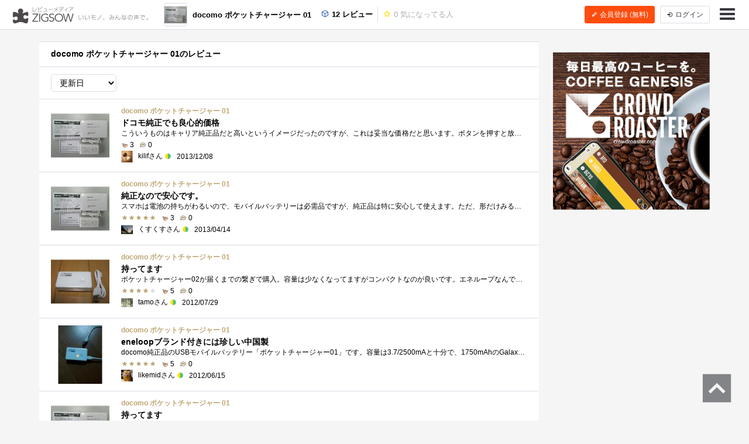

--- FILE ---
content_type: text/html; charset=UTF-8
request_url: https://zigsow.jp/item/209367/review
body_size: 14414
content:
<!DOCTYPE html>
<html lang="ja" prefix="og: http://ogp.me/ns#">
<head>
<!--
 _____ _____ __    _____ __    _____ _____ _____
|   __|     |  |  |   __|  |  |  _  | __  |   __|
|__   |  |  |  |__|   __|  |__|     |    -|   __|
|_____|_____|_____|__|  |_____|__|__|__|__|_____|
Webエンジニア募集中！
http://solflare.co.jp/recruit/
-->
<meta charset="utf-8">
<meta http-equiv="X-UA-Compatible" content="IE-Edge">
<meta property="og:site_name" content="ジグソー | レビューメディア">
<meta property="og:title" content="ジグソー | レビューメディア">
<meta property="og:description" content="ZIGSOW (ジグソー) は、いいもの広めるレビューコミュニティ。自分のもちものの良いところ、気に入っているところを自分の言葉で紹介しよう！レアな情報も、ZIGSOWなら見つかる！プレミアムレビューで豪華商品をGET！口コミ情報を元にいろんな繋がりを探そう！">
<meta property="og:type" content="article">
<meta property="og:url" content="https://zigsow.jp/item/209367/review">
<meta property="og:image" content="https://zigsow.jp/skin/venus/favicon/android-chrome-512x512.png">
<meta property="og:locale" content="ja_JP">
<meta property="fb:app_id" content="231733923543838">
<meta name="viewport" content="width=device-width, initial-scale=1, maximum-scale=1, minimum-scale=1, user-scalable=no, minimal-ui">
<meta name="description" content="ZIGSOW (ジグソー) は、いいもの広めるレビューコミュニティ。自分のもちものの良いところ、気に入っているところを自分の言葉で紹介しよう！レアな情報も、ZIGSOWなら見つかる！プレミアムレビューで豪華商品をGET！口コミ情報を元にいろんな繋がりを探そう！">
<meta name="keywords" content="評価,比較,レビュー,ジグソー">
<meta name="fb:app_id" content="231733923543838">
<meta name="twitter:card" content="summary">
<meta name="twitter:site" content="@zigsow">
<meta name="apple-mobile-web-app-capable" content="yes">
<meta name="apple-mobile-web-app-status-bar-style" content="black">
<meta name="msapplication-TileColor" content="#ffcc22">
<meta name="msapplication-TileImage" content="/skin/venus/favicon/mstile-150x150.png">
<meta name="theme-color" content="#ffffff">
<link rel="shortcut icon" href="/skin/venus/favicon/favicon.ico">
<link rel="apple-touch-icon" sizes="180x180" href="/skin/venus/favicon/apple-touch-icon.png">
<link rel="icon" type="image/png" href="/skin/venus/favicon/android-chrome-192x192.png" sizes="192x192">
<link rel="icon" type="image/png" href="/skin/venus/favicon/android-chrome-512x512.png" sizes="512x512">
<link rel="icon" type="image/png" href="/skin/venus/favicon/favicon-32x32.png" sizes="32x32">
<link rel="icon" type="image/png" href="/skin/venus/favicon/favicon-16x16.png" sizes="16x16">
<link rel="manifest" href="/skin/venus/favicon/manifest.json">
<link rel="mask-icon" href="/skin/venus/favicon/safari-pinned-tab.svg" color="#5bbad5">
<link rel="index" href="https://zigsow.jp/">
<link rel="next" href="/item/209367/review/page/2">
<link rel="canonical" href="https://zigsow.jp/item/209367/review">
<link rel="alternate" href="/sitemap/sitemap-index.xml" type="application/atom+xml">
<link rel="stylesheet" href="/css/venus/zigsow.min.css?7bbbe600e31f8de1293a83adc90b3785" type="text/css">
<script type="text/javascript" src="/js/venus/zigsow.min.js?7ff86123d4f8d9ca5c6900c4f5107c9b"></script>
<script type="text/javascript" src="/js/venus/lazyload.min.js?9eb22a062762d2479dccd4cb36ebfbe3"></script>
<!--[if lt IE 9]>
<script type="text/javascript" src="/js/venus/css3-mediaqueries.js?0a66d92e64fc8522032154234b3ed3fc"></script>
<script type="text/javascript" src="/js/venus/html5shiv.min.js?40bd440d29b3a9371b0c63fec41ee64f"></script>
<![endif]-->
<script type="text/javascript">
$(function() {

	'use strict';

	$.zigsow.sessid = "d41d8cd98f00b204e9800998ecf8427e"
	$.zigsow.module = "lounge"
	$.zigsow.action = "item_review_list"
	$.zigsow.rawAction = "page_item_review_list"
	$.zigsow.isLogin = false
});
</script>


<title>ジグソー | レビューメディア</title>
<!-- Global Site Tag (gtag.js) - Google Analytics -->
<script async src="https://www.googletagmanager.com/gtag/js?id=G-819NZSK6L7"></script>
<script>
  window.dataLayer = window.dataLayer || [];
  function gtag(){dataLayer.push(arguments);}
  gtag('js', new Date());

  gtag('config', 'G-819NZSK6L7'); gtag('config', 'UA-4578583-15');
</script>

<script>
(function(w,d,s,l,i){w[l]=w[l]||[];w[l].push({'gtm.start':
new Date().getTime(),event:'gtm.js'});var f=d.getElementsByTagName(s)[0],
j=d.createElement(s),dl=l!='dataLayer'?'&l='+l:'';j.async=true;j.src=
'https://www.googletagmanager.com/gtm.js?id='+i+dl;f.parentNode.insertBefore(j,f);
})

(window,document,'script','dataLayer','GTM-M2MN7KF');
</script>
</head>
<body class="lounge-item-review-list">
<noscript><iframe src="https://www.googletagmanager.com/ns.html?id=GTM-M2MN7KF" height="0" width="0" style="display:none;visibility:hidden"></iframe></noscript>
<header class="header-navigation">
	<h1>レビューメディア「ジグソー」</h1>
	<div class="container-fluid">
		<div class="navigation-header">
			<a href="/" class="header-logo"><i class="zigsow-header-logo"></i></a>
		</div>
		<div class="navigation-body">
			<div class="navigation-body-inner">
				<ul class="header-navigation-list">
	<li class="item-name">
		<a href="/item/209367">
			<div class="thumbnail thumbnail-square thumbnail-inline" data-src="https://images-na.ssl-images-amazon.com/images/I/41wrFiZMzpL._SL160_.jpg" data-lazy="false"></div>
			<span>docomo ポケットチャージャー 01</span>
		</a>
	</li>
	<li>
		<a href="/item/209367/review">
			<i class="zigcon zigcon-own-item"></i> 12 レビュー
		</a>
	</li>
	<li class="separator"></li>
	<li class="disabled">
		<a href="/item/209367/interesting">
			<i class="zigcon zigcon-req-item"></i> 0 <span class="unit">気になってる人</span>
		</a>
	</li>
</ul>
			</div>
		</div>
		<div class="navigation-footer">
			<div class="header-btn-group" id="member-regist-in-header">
				<a href="https://zigsow.jp/?m=portal&amp;a=page_regist" class="btn btn-small btn-orange"><i class="zigcon zigcon-pencil"></i> 会員登録 (無料)</a>
				<a href="https://zigsow.jp/?m=portal&amp;a=page_login" class="btn btn-small sp-hidden-disp-inline-block"><i class="zigcon zigcon-login"></i><span class="login-text"> ログイン</span></a>
			</div>
			<ul class="actions">
				<li class="menu"><a href="javascript:void(0)" data-dropdown="#navigation-menu"><i class="zigcon zigcon-menu-bar"></i></a></li>
			</ul>
		</div>
	</div>
	<div class="dropdown navigation-menu lounge" id="navigation-menu">
			<ul class="block-list menu-list-single clearfix">
				<li><a href="/portal/category"><i class="zigcon zigcon-search"></i> カテゴリーから探す</a></li>
				<li><a href="/new/review"><i class="zigcon zigcon-own-item"></i> みんなのレビュー</a></li>
				<li><a href="/review"><i class="zigcon zigcon-premium-review"></i> プレミアムレビュー</a></li>
				<li><a href="/item/ranking"><i class="zigcon zigcon-ranking"></i> アイテムランキング</a></li>
				<li><a href="/special"><i class="zigcon zigcon-special"></i> 特集</a></li>
				<li><a href="/portal/help"><i class="zigcon zigcon-help"></i> ZIGSOWとは?</a></li>
				<li id="member-regist-in-humbuger-menu"><a href="https://zigsow.jp/?m=portal&amp;a=page_regist"><i class="zigcon zigcon-pencil"></i> 会員登録 (無料)</a></li>
				<li><a href="https://zigsow.jp/?m=portal&amp;a=page_login"><i class="zigcon zigcon-login"></i> ログイン</a></li>
				<li><a href="/portal/search"><i class="zigcon zigcon-search"></i> 検索</a></li>
			</ul>
		</div>
	</div>
</header>
<div class="container">
	<div class="row">
		<div class="main">
			<div class="panel">
				<section>
					<h3 class="panel-header">docomo ポケットチャージャー 01のレビュー</h3>
					<div class="panel-action">
						<select id="sort">
							<option value="ud">更新日</option>
							<option value="rd">登録日</option>
							<option value="evaluation">COOL数</option>
							<option value="comment">コメント数</option>
													</select>
					</div>
					
<ul class="block-list own-item-list">
										
						<li>
				<a href="/item/209367/review/256700">
			<div class="thumbnail" data-src="https://images-na.ssl-images-amazon.com/images/I/41wrFiZMzpL._SL160_.jpg" data-lazy=true>
						</div>
			<div class="list-body">
				<h4 class="item-name">
					
										docomo ポケットチャージャー 01
				</h4>
				<p class="short-comment">ドコモ純正でも良心的価格</p>
							<p class="comment">こういうものはキャリア純正品だと高いというイメージだったのですが、これは妥当な価格だと思います。ボタンを押すと放電、しばらく接続が�...</p>
							<ul class="meta">
																		<li><span class="zigcon-stack zigcon-cool"></span> 3</li>
					<li><span class="zigcon-stack zigcon-comment"></span> 0</li>
				</ul>
				<ul class="meta">
					<li>
															<div class="thumbnail member-icon"><img src="[data-uri]" width="20" height="20"  /></div>
														</li>
					<li>kilifさん <span class="zigcon-stack zigcon-beginner"></span></li>
					<br class="pc-hidden">
										<li>2013/12/08</li>
													</ul>
			</div>
		</a>
	</li>
						
						<li>
				<a href="/item/209367/review/238236">
			<div class="thumbnail" data-src="https://images-na.ssl-images-amazon.com/images/I/41wrFiZMzpL._SL160_.jpg" data-lazy=true>
						</div>
			<div class="list-body">
				<h4 class="item-name">
					
										docomo ポケットチャージャー 01
				</h4>
				<p class="short-comment">純正なので安心です。</p>
							<p class="comment">スマホは電池の持ちがわるいので、モバイルバッテリーは必需品ですが、純正品は特に安心して使えます。ただ、形だけみると、Panasonicのモバイ�...</p>
							<ul class="meta">
									<li><span class="stars" data-rate="50"></span></li>									<li><span class="zigcon-stack zigcon-cool"></span> 3</li>
					<li><span class="zigcon-stack zigcon-comment"></span> 0</li>
				</ul>
				<ul class="meta">
					<li>
															<div class="thumbnail member-icon"><img src="[data-uri]" width="20" height="15"  /></div>
														</li>
					<li>くすくすさん <span class="zigcon-stack zigcon-beginner"></span></li>
					<br class="pc-hidden">
										<li>2013/04/14</li>
													</ul>
			</div>
		</a>
	</li>
									<li>
				<a href="/item/209367/review/209885">
			<div class="thumbnail" data-src="https://zigsow.jp/img.php?w=120&h=120&a=a&filename=zigsow_own_item_209885_1_1343571072.jpg" data-lazy=true>
						</div>
			<div class="list-body">
				<h4 class="item-name">
					
										docomo ポケットチャージャー 01
				</h4>
				<p class="short-comment">持ってます</p>
							<p class="comment">ポケットチャージャー02が届くまでの繋ぎで購入。容量は少なくなってますがコンパクトなのが良いです。エネループなんですね。それなりに使っ...</p>
							<ul class="meta">
									<li><span class="stars" data-rate="40"></span></li>									<li><span class="zigcon-stack zigcon-cool"></span> 5</li>
					<li><span class="zigcon-stack zigcon-comment"></span> 0</li>
				</ul>
				<ul class="meta">
					<li>
															<div class="thumbnail member-icon"><img src="[data-uri]" width="20" height="15"  /></div>
														</li>
					<li>tamoさん <span class="zigcon-stack zigcon-beginner"></span></li>
					<br class="pc-hidden">
										<li>2012/07/29</li>
													</ul>
			</div>
		</a>
	</li>
									<li>
				<a href="/item/209367/review/204085">
			<div class="thumbnail" data-src="https://zigsow.jp/img.php?w=120&h=120&a=a&filename=mi_107633_1339753518_775226221.jpg" data-lazy=true>
						</div>
			<div class="list-body">
				<h4 class="item-name">
					
										docomo ポケットチャージャー 01
				</h4>
				<p class="short-comment">eneloopブランド付きには珍しい中国製</p>
							<p class="comment">docomo純正品のUSBモバイルバッテリー「ポケットチャージャー01」です。容量は3.7/2500mAと十分で、1750mAhのGalaxyNexusのバッテリを十分フル充電できる�...</p>
							<ul class="meta">
									<li><span class="stars" data-rate="50"></span></li>									<li><span class="zigcon-stack zigcon-cool"></span> 5</li>
					<li><span class="zigcon-stack zigcon-comment"></span> 0</li>
				</ul>
				<ul class="meta">
					<li>
															<div class="thumbnail member-icon"><img src="[data-uri]" width="20" height="20"  /></div>
														</li>
					<li>likemidさん <span class="zigcon-stack zigcon-beginner"></span></li>
					<br class="pc-hidden">
										<li>2012/06/15</li>
													</ul>
			</div>
		</a>
	</li>
						
						<li>
				<a href="/item/209367/review/202118">
			<div class="thumbnail" data-src="https://images-na.ssl-images-amazon.com/images/I/41wrFiZMzpL._SL160_.jpg" data-lazy=true>
						</div>
			<div class="list-body">
				<h4 class="item-name">
					
										docomo ポケットチャージャー 01
				</h4>
				<p class="short-comment">持ってます</p>
							<p class="comment">ドコモ純正品なのに1890円と格安でした。充電容量の割には重量も85ｇと軽く。バッテリーにUSB入出力端子がついただけみたいなシンプルな形です�...</p>
							<ul class="meta">
																		<li><span class="zigcon-stack zigcon-cool"></span> 3</li>
					<li><span class="zigcon-stack zigcon-comment"></span> 0</li>
				</ul>
				<ul class="meta">
					<li>
															<div class="thumbnail member-icon"><img src="[data-uri]" width="20" height="16"  /></div>
														</li>
					<li>7L4QOIさん <span class="zigcon-stack zigcon-beginner"></span></li>
					<br class="pc-hidden">
										<li>2012/06/02</li>
													</ul>
			</div>
		</a>
	</li>
						
						<li>
				<a href="/item/209367/review/194078">
			<div class="thumbnail" data-src="https://images-na.ssl-images-amazon.com/images/I/41wrFiZMzpL._SL160_.jpg" data-lazy=true>
						</div>
			<div class="list-body">
				<h4 class="item-name">
					
										docomo ポケットチャージャー 01
				</h4>
				<p class="short-comment">落としました(´・ω・`)</p>
							<p class="comment">戒め記念ﾊﾟﾋﾟｺGalaxyNexusプレミアムキャンペーンの景品だったのに・・・多分帰り道の草むらに・・・使用感はかなり良でしたさすがのエネル...</p>
							<ul class="meta">
									<li><span class="stars" data-rate="40"></span></li>									<li><span class="zigcon-stack zigcon-cool"></span> 2</li>
					<li><span class="zigcon-stack zigcon-comment"></span> 0</li>
				</ul>
				<ul class="meta">
					<li>
															<div class="thumbnail member-icon"><img src="[data-uri]" width="20" height="15"  /></div>
														</li>
					<li>デジタル瀬尾さん <span class="zigcon-stack zigcon-beginner"></span></li>
					<br class="pc-hidden">
										<li>2012/04/24</li>
													</ul>
			</div>
		</a>
	</li>
						
						<li>
				<a href="/item/209367/review/193301">
			<div class="thumbnail" data-src="https://images-na.ssl-images-amazon.com/images/I/41wrFiZMzpL._SL160_.jpg" data-lazy=true>
						</div>
			<div class="list-body">
				<h4 class="item-name">
					
										docomo ポケットチャージャー 01
				</h4>
				<p class="short-comment">Xi端末の必需品！</p>
							<p class="comment">ドコモショップでもらいました。思った以上に電池がもたないので出かけるときは必要です。って言うか、ないと困るぐらいです。気がついたら�...</p>
							<ul class="meta">
																		<li><span class="zigcon-stack zigcon-cool"></span> 6</li>
					<li><span class="zigcon-stack zigcon-comment"></span> 0</li>
				</ul>
				<ul class="meta">
					<li>
															<div class="thumbnail member-icon"><img src="[data-uri]" width="20" height="15"  /></div>
														</li>
					<li>ひろよしさん <span class="zigcon-stack zigcon-beginner"></span></li>
					<br class="pc-hidden">
										<li>2012/04/20</li>
													</ul>
			</div>
		</a>
	</li>
						
						<li>
				<a href="/item/209367/review/191949">
			<div class="thumbnail" data-src="https://images-na.ssl-images-amazon.com/images/I/41wrFiZMzpL._SL160_.jpg" data-lazy=true>
						</div>
			<div class="list-body">
				<h4 class="item-name">
					
										docomo ポケットチャージャー 01
				</h4>
				<p class="short-comment">持ってます</p>
							<p class="comment">GALAXYMEXUS　SC-04Dのプレミアムキャンペーンで当りました。Googleオリジナルリアカバーも一緒です。コンパクトなボディで2500mAhで緊急時にOKな容量で...</p>
							<ul class="meta">
									<li><span class="stars" data-rate="40"></span></li>									<li><span class="zigcon-stack zigcon-cool"></span> 2</li>
					<li><span class="zigcon-stack zigcon-comment"></span> 0</li>
				</ul>
				<ul class="meta">
					<li>
															<div class="thumbnail member-icon"><img src="[data-uri]" width="20" height="20"  /></div>
														</li>
					<li>クラシックさん <span class="zigcon-stack zigcon-beginner"></span></li>
					<br class="pc-hidden">
										<li>2012/04/14</li>
													</ul>
			</div>
		</a>
	</li>
									<li>
				<a href="/item/209367/review/174781">
			<div class="thumbnail" data-src="https://zigsow.jp/img.php?w=120&h=120&a=a&filename=zigsow_own_item_174781_1_1328098905.jpg" data-lazy=true>
						</div>
			<div class="list-body">
				<h4 class="item-name">
					
										docomo ポケットチャージャー 01
				</h4>
				<p class="short-comment">Xiスマホの無料キャンペーンで貰いました</p>
							<p class="comment">docomo製のモバイルブースター”ポケットチャージャー01”です。XiスマホF-05D購入時に無料キャンペーンで貰いました。パナブをメインで使用して�...</p>
							<ul class="meta">
									<li><span class="stars" data-rate="50"></span></li>									<li><span class="zigcon-stack zigcon-cool"></span> 18</li>
					<li><span class="zigcon-stack zigcon-comment"></span> 0</li>
				</ul>
				<ul class="meta">
					<li>
															<div class="thumbnail member-icon"><img src="[data-uri]" width="20" height="20"  /></div>
														</li>
					<li>Sheltieさん</li>
					<br class="pc-hidden">
										<li>2012/02/01</li>
													</ul>
			</div>
		</a>
	</li>
						
						<li>
				<a href="/item/209367/review/171804">
			<div class="thumbnail" data-src="https://images-na.ssl-images-amazon.com/images/I/41wrFiZMzpL._SL160_.jpg" data-lazy=true>
						</div>
			<div class="list-body">
				<h4 class="item-name">
					
										docomo ポケットチャージャー 01
				</h4>
				<p class="short-comment">便利です</p>
							<p class="comment">会社でスマートフォンを支給されたのですが、いまいち電池の持ちが良くありません。かといって、モバブーとか自費で買うのもばかばかしく思�...</p>
							<ul class="meta">
									<li><span class="stars" data-rate="50"></span></li>									<li><span class="zigcon-stack zigcon-cool"></span> 6</li>
					<li><span class="zigcon-stack zigcon-comment"></span> 0</li>
				</ul>
				<ul class="meta">
					<li>
															<div class="thumbnail member-icon"><img src="[data-uri]" width="20" height="20"  /></div>
														</li>
					<li>Ikkeさん</li>
					<br class="pc-hidden">
										<li>2012/01/16</li>
													</ul>
			</div>
		</a>
	</li>
						
						<li>
				<a href="/item/209367/review/169656">
			<div class="thumbnail" data-src="https://images-na.ssl-images-amazon.com/images/I/41wrFiZMzpL._SL160_.jpg" data-lazy=true>
						</div>
			<div class="list-body">
				<h4 class="item-name">
					
										docomo ポケットチャージャー 01
				</h4>
				<p class="short-comment">スマホを買ったら即購入がおすすめ</p>
							<p class="comment">スマホは便利ですよね。しかし、それが使えるのは電池が残っている間だけ！（当たり前）しかも、これがまた、すぐに電源が落ちるのです。特�...</p>
							<ul class="meta">
									<li><span class="stars" data-rate="50"></span></li>									<li><span class="zigcon-stack zigcon-cool"></span> 8</li>
					<li><span class="zigcon-stack zigcon-comment"></span> 0</li>
				</ul>
				<ul class="meta">
					<li>
															<div class="thumbnail member-icon"><img src="[data-uri]" width="20" height="18"  /></div>
														</li>
					<li>TakOnuさん</li>
					<br class="pc-hidden">
										<li>2012/01/06</li>
													</ul>
			</div>
		</a>
	</li>
						
						<li>
				<a href="/item/209367/review/161951">
			<div class="thumbnail" data-src="https://images-na.ssl-images-amazon.com/images/I/41wrFiZMzpL._SL160_.jpg" data-lazy=true>
						</div>
			<div class="list-body">
				<h4 class="item-name">
					<span class="label label-public"><i class="zigcon zigcon-public"></i> 会員限定</span>
										docomo ポケットチャージャー 01
				</h4>
				<p class="short-comment">Optimus bright L-07C購入時のおまけですがとても重宝しています。</p>
							<p class="comment">Optimusbright購入時のおまけとして貰いました。山洋電気株式会社(通称サンヨー)のeneloopをdocomo仕様にした商品です。外出時バッテリーが切れそうに�...</p>
							<ul class="meta">
									<li><span class="stars" data-rate="50"></span></li>									<li><span class="zigcon-stack zigcon-cool"></span> 1</li>
					<li><span class="zigcon-stack zigcon-comment"></span> 0</li>
				</ul>
				<ul class="meta">
					<li>
															<div class="thumbnail member-icon error"></div>
														</li>
					<li>Celebritiesさん <span class="zigcon-stack zigcon-beginner"></span></li>
					<br class="pc-hidden">
										<li>2011/11/19</li>
													</ul>
			</div>
		</a>
	</li>
	</ul>

					<nav class="panel-footer panel-footer-center">
	<ul class="pagination">
			<li class="prev active">前へ</li>
				<li class="active">1</li>
				<li class="next active">次へ</li>
		</ul>
</nav>

				</section>
			</div>
		</div>
		<div class="sidebar">
			<div class="panel panel-banner">
	<aside>
		<div class="portal-banner"></div>
	</aside>
</div>
			



		</div>
	</div>
</div>
<footer class="footer-navigation">
	<div class="container">
		<div class="footer-navigation-menu">
			<ul class="block-list menu-list">
				<li><a href="/">ラウンジ</a></li>
				<li><a href="/review">プレミアムレビュー</a></li>
				<li class="sp-hidden"><a href="/portal/category">カテゴリー</a></li>
				<li class="sp-hidden"><a href="/special">特集</a></li>
				<li class="sp-hidden"><a href="/portal/help">ZIGSOWとは？</a></li>
			</ul>
			<ul class="block-list menu-list">
				<li><a href="https://solflare.co.jp/" target="_blank">運営会社</a></li>
				<li><a href="https://solflare.co.jp/contact/" target="_blank">問い合わせ</a></li>
				<li><a href="https://zigsow.jp/info/terms.html">利用規約</a></li>
				<li><a href="https://solflare.co.jp/privacy/" target="_blank">プライバシーポリシー</a></li>
				<li><a href="https://zigsow.jp/info/policy.html">サイトポリシー</a></li>
				<li><a href="https://solflare.co.jp/business/premiumreview" target="_blank">メーカーの皆様へ</a></li>
			</ul>
			<ul class="block-list menu-list">
				<li><a href="https://www.facebook.com/zigsow" target="_blank"><i class="zigcon zigcon-facebook"></i> 公式 Facebook</a></li>
				<li><a href="https://twitter.com/zigsow" target="_blank"><i class="zigcon zigcon-twitter"></i> 公式 X</a></li>
				<li><a href="https://www.instagram.com/zigsow_official/" target="_blank"><i class="zigcon zigcon-instagram"></i> 公式 Instagram</a></li>
			</ul>
		</div>
		<div class="copyright">
			<div class="logo"><a href="https://zigsow.jp/"></a></div>
			<p class="text">&copy; 2013 zigsow Inc, &copy; 2016 Solflare Inc. <br class="pc-hidden">All rights reserved.</p>
		</div>
	</div>
</footer>
<div class="pagetop"><a href="#pagetop"><i class="zigcon zigcon-pagetop"></i></a></div>

<div class="dialog dialog-login" id="dialog-login">
	<div class="dialog-content">
		<h3><i class="zigcon zigcon-zigsow"></i> ZIGSOW にログイン</h3>
		<p class="info"><a href="https://zigsow.jp/?m=portal&amp;a=page_regist">ZIGSOW会員登録（無料）はこちらから</a></p>
		<div class="dialog-form">
			<form action="https://zigsow.jp/" method="post" id="login-form" novalidate>
<input type="hidden" name="m" value="pc">
<input type="hidden" name="a" value="do_o_login">
				<input type="email" name="username" value="" placeholder="メールアドレス" />
				<input type="password" name="password" value="" placeholder="パスワード" />
				<label><input type="checkbox" name="is_save" value="1">次回から自動的にログイン</label>
			</form>
			<button class="btn btn-submit">ログイン</button>
			<div class="link">
				<a href="https://zigsow.jp/?m=pc&amp;a=page_o_password_query"><small>ログインできない場合はこちら</small></a>
			</div>
		</div>
		<!--<div class="dialog-actions dialog-actions-centered">
			<button class="btn btn-confirm">ログイン</button>
		</div>-->
		<div class="row dialog-footer">
			<a href="javascript:void(0);" data-href="https://zigsow.jp/?m=portal&amp;a=page_extauth_start&amp;site=facebook" class="facebook col-sm-5"><i class="zigcon zigcon-facebook"></i> Facebook</a>
			<a href="javascript:void(0);" data-href="https://zigsow.jp/?m=portal&amp;a=page_extauth_start&amp;site=twitter" class="twitter col-sm-5"><i class="zigcon zigcon-twitter"></i></a>
		</div>
	</div>
</div>







<div class="dialog dialog-message" id="dialog-message">
	<div class="dialog-content">
		<h3></h3>
		<p class="info"></p>
	</div>
</div>
<div class="dialog dialog-confirm" id="dialog-confirm">
	<div class="dialog-content">
		<h3 class="title"></h3>
		<p class="info"></p>
		<div class="dialog-actions dialog-actions-centered">
			<button type="button" class="btn btn-cancel">キャンセル</button>
			<button type="button" class="btn btn-confirm">決定</button>
		</div>
	</div>
</div>

<script type="text/javascript" src="https://spnx.jp/spnx-logger.js"></script>
<script type="text/javascript">
    window.onload = function() {
        window.spnxLog(
            {
                siteId: 'Jv1iizlE8Ai87jiiw7sf'
            }
        );
    };
</script>
<script type="text/javascript">
$(function() {

	'use strict';

	var itemId = 209367
	var path = '/item/' + itemId + '/review'
	var params = {
		page: 1,
		order: 'ud'
	}

	$(document).on('ready', function(e) {
		$('#sort [value=' + params.order + ']').prop('selected', true)
		$('.pagination li:not(.active) a').each(function() {
			params.page = $(this).data('page')
			$(this).attr('href', $.zigsow.genUrl(path, params))
		})
	})

	$('#sort').on('change', function(e) {
		if ($(this).val() == params.order) return
		params.order = $(this).val();
		$.zigsow.redirect(path, params);
	})

});
</script>
</body>
</html>